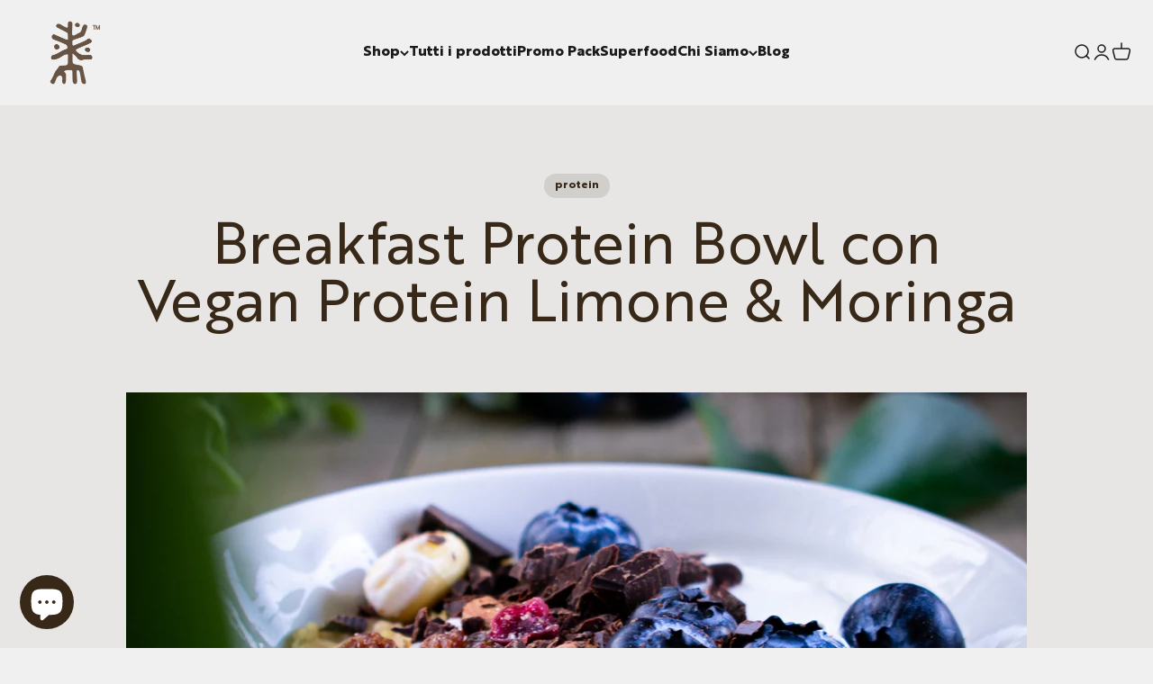

--- FILE ---
content_type: text/css
request_url: https://wildfarmsuperfood.com/cdn/shop/t/56/assets/custom.css?v=65565515174874785491748943294
body_size: 23
content:
.imballo.notice{display:none;order:3}.imballo.notice span{font-size:.8em}@media screen and (max-width: 699px){.imballo.notice{order:inherit;text-align:center}}button#shopify-pc__banner__btn-accept{background-color:#372817;color:#fff;border-color:#372817}.shopify-pc__banner__btns button{border-radius:40px!important}.nobox-disclaimer{padding:12px;border:1px solid #372817;margin-block-start:var(--product-info-block-spacing);margin-block-end:var(--product-info-block-spacing)}body *,.prose *,span.text-custom{word-wrap:normal;word-break:keep-all;overflow-wrap:normal}.variant-picker__option-values.scroll-area.bleed.sm\:unbleed.gap-2{padding:2px}.product-card__quick-buy button.button{background-color:#372817}.newsletter-drawer__content.v-stack.gap-4.text-center{background:#7b6856}.header__wrapper{padding:12px 24px}.panel__wrapper a.group.h-stack.gap-4{font-weight:400}button.button.button--xl{padding:20px}.header.is-filled img.header__logo-image{transform:scale(.7)}.content-over-media.group.rounded-sm{gap:4vw}.shopify-section.shopify-section--slideshow p.subheading{zoom:1.8}@media screen and (min-width: 700px){section#shopify-section-template--23458468430166__text_with_icons_HtzdPW .text-with-icons__list{grid:auto / repeat(3,minmax(0,250px))}section#shopify-section-template--23489974960470__wf_image_link_blocks_EQyLxR .section-stack{justify-items:center}}@media screen and (max-width: 699px){.content-over-media.group.rounded-sm{gap:8vw}#ShopifyChat button.chat-toggle{bottom:72px!important}.shopify-section.shopify-section--slideshow p.subheading{display:none}.collection-card__content.prose .h3{zoom:1.2}}.zoom-image--enabled .group:hover .zoom-image{opacity:.6!important}.collection-card__content-wrapper svg{display:none}.text-with-icons .image-icon{zoom:1.5}.product-info__liquid{margin:2px 0}.product-info__inventory.data-shopify-editor-block\={margin:8px 0}.product-info{--product-info-block-spacing: 12px}.product-info__buy-buttons{--product-info-block-spacing: 2px}a.content-over-media.rounded{align-items:flex-end;gap:0}a.content-over-media .text-box{padding:26px 12px;width:340px;display:block;text-align:center}a.content-over-media.rounded{border-radius:40px}
/*# sourceMappingURL=/cdn/shop/t/56/assets/custom.css.map?v=65565515174874785491748943294 */


--- FILE ---
content_type: text/css
request_url: https://wildfarmsuperfood.com/cdn/shop/t/56/assets/wildfont.css?v=158537539011914236331748943294
body_size: -114
content:
@font-face{font-family:"Brother 1816";src:url(//wildfarmsuperfood.com/cdn/shop/files/Brother1816-Regular.woff?v=1446782082057297698) format("woff"),url(//wildfarmsuperfood.com/cdn/shop/files/Brother1816-Regular.woff2?v=12641105360047986472) format("woff2");font-weight:400;font-style:normal}@font-face{font-family:"Brother 1816";src:url(//wildfarmsuperfood.com/cdn/shop/files/Brother1816-Bold.woff?v=17329450580513539909) format("woff"),url(//wildfarmsuperfood.com/cdn/shop/files/Brother1816-Bold.woff2?v=2879877962947347091) format("woff2");font-weight:600;font-style:normal}@font-face{font-family:"Brother 1816";src:url(//wildfarmsuperfood.com/cdn/shop/files/Brother1816-BoldItalic.woff?v=17791881375020954334) format("woff"),url(//wildfarmsuperfood.com/cdn/shop/files/Brother1816-BoldItalic.woff2?v=13593542941791107464) format("woff2");font-weight:600;font-style:italic}@font-face{font-family:"Brother 1816";src:url(//wildfarmsuperfood.com/cdn/shop/files/Brother1816-ExtraBold.woff?v=16554605906948956102) format("woff"),url(//wildfarmsuperfood.com/cdn/shop/files/Brother1816-ExtraBold.woff2?v=229002396460920953) format("woff2");font-weight:800;font-style:normal}@font-face{font-family:"Brother 1816";src:url(//wildfarmsuperfood.com/cdn/shop/files/Brother1816-Black.woff?v=7488261822130032498) format("woff"),url(//wildfarmsuperfood.com/cdn/shop/files/Brother1816-Black.woff2?v=10355918351073554754) format("woff2");font-weight:900;font-style:normal}body,a,.Rte,p,.subheading{font-family:"Brother 1816"!important}.heading,.h0,.h1,.h2,.h3,.h4,.h5,.h6,.prose :is(h1,h2,h3,h4,h5,h6){font-family:"Brother 1816"!important;font-weight:var(--heading-font-weight);font-style:var(--heading-font-style);letter-spacing:-.025em;text-transform:var(--heading-text-transform);overflow-wrap:anywhere}.shopify-payment-button__button--unbranded{font-family:"Brother 1816"!important}
/*# sourceMappingURL=/cdn/shop/t/56/assets/wildfont.css.map?v=158537539011914236331748943294 */
